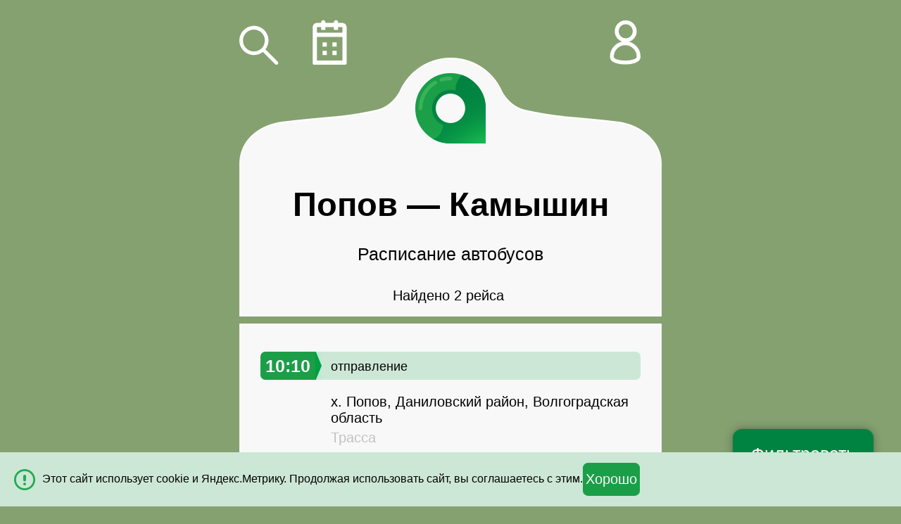

--- FILE ---
content_type: text/html; charset=UTF-8
request_url: https://m.avtovokzaly.ru/avtobus/popov_volgogradskaya_danilovskij-kamyshin
body_size: 5765
content:

<!DOCTYPE html><html lang="ru" class=""> <head> <meta http-equiv="content-type" content="text/html; charset=utf-8" /> <meta name="viewport" content="initial-scale=1.0, width=device-width" /> <meta name="format-detection" content="telephone=no"> <meta name="theme-color" content="#008341"> <meta name="description" content="Актуальное расписание автобусов Попов-Камышин, 2 отправления по маршруту, время в пути от 1ч 20м"> <title>Расписание автобусов Попов - Камышин</title> <link rel="apple-touch-icon" href="/img/common/icon/apple/apple-touch-icon.png?v=312" /> <link rel="apple-touch-icon-precomposed" href="/img/common/icon/apple/apple-touch-icon-precomposed.png?v=312" /> <link rel="apple-touch-icon" sizes="57x57" href="/img/common/icon/apple/apple-touch-icon-57x57.png?v=312"> <link rel="apple-touch-icon-precomposed" sizes="57x57" href="/img/common/icon/apple/apple-touch-icon-57x57-precomposed.png?v=312"> <link rel="apple-touch-icon" sizes="60x60" href="/img/common/icon/apple/apple-touch-icon-60x60.png?v=312"> <link rel="apple-touch-icon-precomposed" sizes="60x60" href="/img/common/icon/apple/apple-touch-icon-60x60-precomposed.png?v=312"> <link rel="apple-touch-icon" sizes="72x72" href="/img/common/icon/apple/apple-touch-icon-72x72.png?v=312"> <link rel="apple-touch-icon-precomposed" sizes="72x72" href="/img/common/icon/apple/apple-touch-icon-72x72-precomposed.png?v=312"> <link rel="apple-touch-icon" sizes="76x76" href="/img/common/icon/apple/apple-touch-icon-76x76.png?v=312"> <link rel="apple-touch-icon-precomposed" sizes="76x76" href="/img/common/icon/apple/apple-touch-icon-76x76-precomposed.png?v=312"> <link rel="apple-touch-icon" sizes="114x114" href="/img/common/icon/apple/apple-touch-icon-114x114.png?v=312"> <link rel="apple-touch-icon-precomposed" sizes="114x114" href="/img/common/icon/apple/apple-touch-icon-114x114-precomposed.png?v=312"> <link rel="apple-touch-icon" sizes="120x120" href="/img/common/icon/apple/apple-touch-icon-120x120.png?v=312"> <link rel="apple-touch-icon-precomposed" sizes="120x120" href="/img/common/icon/apple/apple-touch-icon-120x120-precomposed.png?v=312"> <link rel="apple-touch-icon" sizes="144x144" href="/img/common/icon/apple/apple-touch-icon-144x144.png?v=312"> <link rel="apple-touch-icon-precomposed" sizes="144x144" href="/img/common/icon/apple/apple-touch-icon-144x144-precomposed.png?v=312"> <link rel="apple-touch-icon" sizes="152x152" href="/img/common/icon/apple/apple-touch-icon-152x152.png?v=312"> <link rel="apple-touch-icon-precomposed" sizes="152x152" href="/img/common/icon/apple/apple-touch-icon-152x152-precomposed.png?v=312"> <link rel="apple-touch-icon" sizes="180x180" href="/img/common/icon/apple/apple-touch-icon-180x180.png?v=312"> <link rel="apple-touch-icon-precomposed" sizes="180x180" href="/img/common/icon/apple/apple-touch-icon-180x180-precomposed.png?v=312"> <link rel="icon" href="/img/common/icon/favicon/favicon-120x120.svg?v=312" sizes="120x120"> <link rel="icon" type="image/png" href="/img/common/icon/favicon/favicon-96x96.png?v=312" sizes="96x96"> <link rel="icon" type="image/png" href="/img/common/icon/favicon/favicon-32x32.png?v=312" sizes="32x32"> <link rel="icon" type="image/png" href="/img/common/icon/favicon/favicon-16x16.png?v=312" sizes="16x16"> <link rel="manifest" href="/manifest.json"> <link rel="mask-icon" href="/img/common/icon/safari/safari-pinned-tab.svg?v=312" color="#00a300"> <meta name="msapplication-TileColor" content="#00a300"> <meta name="msapplication-TileImage" content="/img/common/icon/windows/mstile-144x144.png?v=312"> <meta name="msapplication-config" content="browserconfig.xml?v=312"> <meta name="theme-color" content="#ffffff"> <!-- Yandex.Metrika counter --> <script type="text/javascript"> (function(m,e,t,r,i,k,a){ m[i]=m[i]||function(){(m[i].a=m[i].a||[]).push(arguments)}; m[i].l=1*new Date(); for (var j = 0; j < document.scripts.length; j++) {if (document.scripts[j].src === r) { return; }} k=e.createElement(t),a=e.getElementsByTagName(t)[0],k.async=1,k.src=r,a.parentNode.insertBefore(k,a) })(window, document,'script','https://mc.yandex.ru/metrika/tag.js', 'ym'); ym(30474497, 'init', {webvisor:true, clickmap:true, accurateTrackBounce:true, trackLinks:true}); </script> <noscript><div><img src="https://mc.yandex.ru/watch/30474497" style="position:absolute; left:-9999px;" alt="" /></div></noscript> <!-- /Yandex.Metrika counter --> <link href="/css/mobile/common.css?v=312" media="screen" rel="stylesheet" type="text/css"> <link rel="icon" href="/img/common/icon/favicon/favicon-120x120.svg?v=312" sizes="120x120"> <link rel="icon" href="/favicon.ico" type="image/x-icon" /> <link rel="apple-touch-icon" href="/apple-touch-icon.png" /> <link rel="apple-touch-icon-precomposed" href="/apple-touch-icon-precomposed.png" /> <link rel="manifest" href="/manifest.json"> <link rel="canonical" href="https://www.avtovokzaly.ru/avtobus/popov_volgogradskaya_danilovskij-kamyshin" /> </head> <body id="schedule-index"> <div id="main-wrapper"> <div id="top" class="hide-on-search"> <nav> <img id="navBack" src="/img/mobile/icon/search.svg" alt="Назад" data-a="js:popupManager.show('search');" class="action " /> <div class="toggle-content"> <img id="navCalendar" src="/img/mobile/icon/calendar.svg" alt="Дата" class="action" data-a="js:popupManager.show('calendar');" /> <img id="navCart" src="/img/mobile/icon/cart.svg" alt="Мои билеты" class="action off" data-a="!aHR0cHM6Ly9tLmF2dG92b2t6YWx5LnJ1L2NhcnQ=" /> <span id="cartItems" data-a="!aHR0cHM6Ly9tLmF2dG92b2t6YWx5LnJ1L2NhcnQ=" class="action off"></span> <img id="navCustomerArea" class="action" src="/img/mobile/icon/person.svg" alt="Личный кабинет покупателя" data-a="!aHR0cHM6Ly9tLmF2dG92b2t6YWx5LnJ1L2N1c3RvbWVy"> </div> </nav> </div> <div id="container"> <div class="toggle-content"> <div class=" block head logo"><div class="action" data-a="js:popupManager.show('search');"></div></div> <div class="tabs"> <div class=" block js-title"> <h1 class="page-title"> <span style="font-size: 100%"><span class="nowrap">Попов</span> &mdash; <span class="nowrap">Камышин</span></span> </h1> <div class="page-sub-title"> <div class="page-title-desc"> Расписание автобусов </div> <div class="dds-header center"> <span class="js-count-info">Найдено 2 рейса</span>&nbsp; <span class="js-clear-filter action ajax off">Показать все</span> </div> </div> </div> <div class="dds-list"> <div data-a="!aHR0cHM6Ly9tLmF2dG92b2t6YWx5LnJ1L2F2dG9idXMvbWloYWpsb3ZrYS1rYW15c2hpbi8zMDQ1NS80NjU1MDUvNDY1NDk5LzE4MjU0Mw==" data-provider-id="" data-is-imported="0" data-unique-key="30455_465505_465499_182543" data-departure-datetime="36600" data-filter-info="{&quot;departureTime&quot;:&quot;1010&quot;,&quot;arrivalTime&quot;:&quot;1208&quot;,&quot;priceMax&quot;:null,&quot;priceMin&quot;:null,&quot;duration&quot;:118,&quot;company&quot;:404,&quot;departurePoint&quot;:18032,&quot;withSales&quot;:0,&quot;directionPosition&quot;:&quot;passing&quot;}" class=" block departure pointer"> <div class="anchor" id="pos30455-10:10" data-unique-key="30455_465505_465499_182543"></div> <div class="from"> <div class="time"> <div>10:10</div> <span class="desc">отправление</span> </div> <div class="info"> <div class="city fix-small-font"> х. Попов, Даниловский район, Волгоградская область </div> <div class="point fix-small-font"> Трасса </div> <div class="detail"> <div class="dates"> <div> <img src="/img/mobile/icon/green/calendar.svg" class="hide-on-expired" /> <img src="/img/mobile/icon/gray/calendar.svg" class="show-on-expired" /> </div> <div class="js-regularity c-regularity"> ежедневно </div> </div> </div> </div> </div> <div class="to"> <div class="time"> <div>12:08</div> <span class="desc">прибытие</span> </div> <div class="info"> <div class="city fix-small-font"> Камышин, Камышинский район, Волгоградская область </div> <div class="point fix-small-font"> Автовокзал, ул. Волгоградская, 28 </div> </div> </div> <div class="row detail schedule-price "> <div class="col-4 va-middle"> </div><!-- --><div class="col-1 center va-middle"> </div><!-- --><div class="col-2 center va-middle f90"> </div><!-- --><div class="col-5 right va-middle fl-r mts-n"> <div class="button-container right show-more-info">Как купить билет?</div> </div> </div> </div> <div data-a="!aHR0cHM6Ly9tLmF2dG92b2t6YWx5LnJ1L2F2dG9idXMvZGFuaWxvdmthXzFfMjU2MS1rYW15c2hpbi8xOTI4NjMxLzQ3Njc2OTIvNDc2NzY5MC82MjIxMDMz" data-provider-id="" data-is-imported="0" data-unique-key="1928631_4767692_4767690_6221033" data-departure-datetime="38880" data-filter-info="{&quot;departureTime&quot;:&quot;1048&quot;,&quot;arrivalTime&quot;:&quot;1208&quot;,&quot;priceMax&quot;:null,&quot;priceMin&quot;:null,&quot;duration&quot;:80,&quot;company&quot;:404,&quot;departurePoint&quot;:18032,&quot;withSales&quot;:0,&quot;directionPosition&quot;:&quot;passing&quot;}" class=" block departure pointer"> <div class="anchor" id="pos1928631-10:48" data-unique-key="1928631_4767692_4767690_6221033"></div> <div class="from"> <div class="time"> <div>10:48</div> <span class="desc">отправление</span> </div> <div class="info"> <div class="city fix-small-font"> х. Попов, Даниловский район, Волгоградская область </div> <div class="point fix-small-font"> Трасса </div> <div class="detail"> <div class="dates"> <div> <img src="/img/mobile/icon/green/calendar.svg" class="hide-on-expired" /> <img src="/img/mobile/icon/gray/calendar.svg" class="show-on-expired" /> </div> <div class="js-regularity c-regularity"> ежедневно </div> </div> </div> </div> </div> <div class="to"> <div class="time"> <div>12:08</div> <span class="desc">прибытие</span> </div> <div class="info"> <div class="city fix-small-font"> Камышин, Камышинский район, Волгоградская область </div> <div class="point fix-small-font"> Автовокзал, ул. Волгоградская, 28 </div> </div> </div> <div class="row detail schedule-price "> <div class="col-4 va-middle"> </div><!-- --><div class="col-1 center va-middle"> </div><!-- --><div class="col-2 center va-middle f90"> </div><!-- --><div class="col-5 right va-middle fl-r mts-n"> <div class="button-container right show-more-info">Как купить билет?</div> </div> </div> </div> </div> </div> <div class=" block"> Обратите внимание на маршруты обратного направления : <span class="action" data-a="!aHR0cHM6Ly9tLmF2dG92b2t6YWx5LnJ1L2F2dG9idXMva2FteXNoaW4tcG9wb3Zfdm9sZ29ncmFkc2theWFfZGFuaWxvdnNraWo=">расписание автобусов Камышин — Попов</span>. </div> <div class=" block"> Маршруты для путешественников в Камышин: <div> <ul> <li class="mts"> <a class="action" href="https://m.avtovokzaly.ru/avtobus/volgograd-kamyshin">Волгоград — Камышин</a> </li> <li class="mts"> <a class="action" href="https://m.avtovokzaly.ru/avtobus/groznyj-kamyshin">Грозный — Камышин</a> </li> <li class="mts"> <a class="action" href="https://m.avtovokzaly.ru/avtobus/danilovka_1_2561-kamyshin">Даниловка — Камышин</a> </li> <li class="mts"> <a class="action" href="https://m.avtovokzaly.ru/avtobus/marks-kamyshin">Маркс — Камышин</a> </li> <li class="mts"> <a class="action" href="https://m.avtovokzaly.ru/avtobus/mihajlovka-kamyshin">Михайловка — Камышин</a> </li> <li class="mts"> <a class="action" href="https://m.avtovokzaly.ru/avtobus/moskva-kamyshin">Москва — Камышин</a> </li> <li class="mts"> <a class="action" href="https://m.avtovokzaly.ru/avtobus/saratov-kamyshin">Саратов — Камышин</a> </li> <li class="mts"> <a class="action" href="https://m.avtovokzaly.ru/avtobus/stavropol-kamyshin">Ставрополь — Камышин</a> </li> <li class="mts"> <a class="action" href="https://m.avtovokzaly.ru/avtobus/jelista-kamyshin">Элиста — Камышин</a> </li> </ul> </div> </div> <div class=" block"> <a class="action" href="https://m.avtovokzaly.ru/">Автовокзалы.ру: все автовокзалы</a>. </div> <div class=" block comments-block"> <div class="center mt" id="pos-add-new-comment"> <input type="button" class="ok" value="Оставить комментарий" data-a="js:commentManager.add()" /> </div> <div id="commentsList"> <div> </div> </div> </div> <div class=" block foot"></div> <div id="navFilter" class="action" data-a="js:popupManager.show('filter');"> <span>Фильтровать</span> <span id="filterItems" class="action off" data-a="js:popupManager.show('filter');">✓</span> </div> </div> <form method="POST" action="https://m.avtovokzaly.ru/comment/add" id="comment" class="popup"> <div class=" block head"></div> <fieldset class=" block"> <div class="page-title-minor">Комментарий</div> <div class="errors"> </div> <div class="container"> <div class="user-name"></div> <div class="user-data"> <input type="text" name="name" id="commentFormName" placeholder="Имя *" value=""> <input type="email" name="email" id="commentFormEmail" placeholder="Эл. почта" value=""> </div> <textarea name="text" id="commentFormText" placeholder="Комментарий *" rows="1" class="expand" maxlength="65535"></textarea> <label class="checkbox f100" for="commentFormSubscribtion"> <input type="hidden" name="do_subscribe" value="0"><input type="checkbox" name="do_subscribe" id="commentFormSubscribtion" class="checkbox" value="1"> <span class="wrap"> <img src="/img/mobile/icon/green/check.svg" alt="V" /> </span> Получать ответы по электронной почте </label> <input type="hidden" name="direction" value="870688"> <input type="hidden" name="target_comment_id" id="commentFormTarget" value=""> <div class="buttons"> <p class="agreement fix-small-font"> Оставляя комментарий, вы соглашаетесь с <span class="action ajax" data-a="js:ruleManager.show('comments')">правилами публикации</span> и <a href="https://m.avtovokzaly.ru/document/personal-data" target="_blank"> политикой по обработке и защите персональных данных</a>. </p> <button type="submit" name="submit" id="commentFormSubmit" class="ok mbh mth" value="">Добавить</button> <input name="cancel" type="button" id="commentFormCancel" data-a="js:historyManager.back()" value="Отменить"> </div> </div> </fieldset> <div class=" block foot"></div><input type="hidden" name="anti_bot" data-timeout="10800" data-u="/security/anti-bot-token" value=""></form> <form method="POST" id="search" autocomplete="off" class="off popup"> <div class=" block head logo hide-on-search"><div class="action"></div></div> <div class=" block hide-on-search"> <h1 class="page-title">Поиск автобусов</h1> </div> <fieldset class=" block continue"> <div class="from-to"> <div class="hide-on-search"> <label for="from"> <img src="/img/mobile/icon/pin.svg" alt="✓" /> <textarea name="from" id="from" placeholder="Откуда" rows="1" class="expand" data-key="popov_volgogradskaya_danilovskij" data-default-key="popov_volgogradskaya_danilovskij" data-name="Попов" data-desc="хутор, Даниловский район, Волгоградская область, Россия" data-timezone="Europe/Moscow">Попов</textarea> <span class="search-close">×</span> </label> <img src="/img/mobile/icon/direction-switch.svg" alt="⇅" data-a="js:$('#search').trigger('av.swap')" class="action hide-on-search" /> </div> <div class="hide-on-search"> <label for="to"> <img src="/img/mobile/icon/pin.svg" alt="✓" /> <textarea name="to" id="to" placeholder="Куда" rows="1" class="expand" data-key="kamyshin" data-default-key="kamyshin" data-name="Камышин" data-desc="Камышинский район, Волгоградская область, Россия" data-timezone="Europe/Moscow">Камышин</textarea> <span class="search-close">×</span> </label> </div> </div> <ul class="inline center date-controls hide-on-search"> <li class="action ajax" data-date="all">Все дни</li> <li class="action ajax" data-date="today">Сегодня</li> <li class="action ajax" data-date="tomorrow">Завтра</li> <li class="action ajax date" data-date="date" data-default="Дата">Дата</li> </ul> <input type="hidden" name="date" id="date" data-default-value="" value=""> </fieldset> <fieldset class=" block foot show-on-search"></fieldset> <fieldset class=" block foot button hide-on-search"><input type="submit" name="submit" disabled id="searchFormSubmit" class="ok" value="Найти"></fieldset></form> <div id="filter" class="off popup"> <div class=" block head"></div> <div class=" block filter-body"> <div class="mb"> <div class="select placeholder"> <select name="filter_departure_point"><option value="">Все места отправления</option> <option value="18032">Трасса</option></select> <img src="/img/mobile/icon/black/select-arrow.svg" alt="V" /> </div> </div> <div class="mb"> <div class="select"> <select name="filter_departure_time"><option value="0000,2400" selected>Отправление в любое время</option> <option value="0000,1100">Утром (00:00 - 11:00)</option> <option value="1100,1800">Днём (11:00 - 18:00)</option> <option value="1800,2400">Вечером (18:00 - 24:00)</option></select> <img src="/img/mobile/icon/black/select-arrow.svg" alt="V" /> </div> </div> <div class="mb"> <div class="select"> <select name="sort"><option value="departureTime">Сортировка: по отправлению</option> <option value="arrivalTime">Сортировка: по прибытию</option> <option value="duration">Сортировка: по длительности поездки</option> <option value="priceMin">Сортировка: сначала дешёвые</option> <option value="priceMax">Сортировка: сначала дорогие</option></select> <img src="/img/mobile/icon/black/select-arrow.svg" alt="V" /> </div> </div> <div class="mb"> <label class="checkbox" for="fccId1"> <input type="hidden" name="bookable_only" value="0"><input type="checkbox" name="bookable_only" id="fccId1" value="1"> <span class="wrap"> <img src="/img/mobile/icon/green/check.svg" alt="V" /> </span> Рейсы только с продажей онлайн </label> </div> <button type="button" class="ok js-change-filter mbh">Применить</button> <button type="button" class=" js-clear-filter">Показать всё</button> </div> <div class=" block foot"></div></div> </div> </div> <div id="footerWrapper" class="l-footer hide-on-search"> <footer id="footer" class="l-footer fix-small-font"> <div id="footerLinks"> <div id="appLinks"> <span class="action item-app" data-a="!aHR0cHM6Ly9wbGF5Lmdvb2dsZS5jb20vc3RvcmUvYXBwcy9kZXRhaWxzP2lkPXJ1LmF2dG92b2t6YWx5LmJ1c2Vz"><span class="item-app-logo android-app-logo"></span></span> <span class="action item-app" data-a="!aHR0cHM6Ly9hcHBzLmFwcGxlLmNvbS9ydS9hcHAvaWQxNDgxNTc4MDk1"><span class="item-app-logo ios-app-logo"></span></span> </div> <div> <a href="https://m.avtovokzaly.ru/document/partners">Транспортным компаниям</a> </div> <a class="alternativeVersion" data-ver="d" href="https://www.avtovokzaly.ru/avtobus/popov_volgogradskaya_danilovskij-kamyshin">Полная версия</a> <span class="action" data-a="!aHR0cHM6Ly9tLmF2dG92b2t6YWx5LnJ1L2RvY3VtZW50">Правила и документы</span> <div> <a href="https://m.avtovokzaly.ru/refund">Возврат билета</a> </div> <div id="copyright"> &copy; 2008&mdash;2026 Автовокзалы.ру </div> </div> </footer> </div> <div id="js-cookie-message" class="cookie-message"> <div class="message cookie-message-container"> <div class="js-cookie-message-content cookie-message-content"> Этот сайт использует cookie и Яндекс.Метрику. Продолжая использовать сайт, вы соглашаетесь с этим. </div> <div class="cookie-message-close"> <button class="close-button ok">Хорошо</button> </div> </div> </div> <div id="mobileAppBlock" data-android="!aHR0cHM6Ly9wbGF5Lmdvb2dsZS5jb20vc3RvcmUvYXBwcy9kZXRhaWxzP2lkPXJ1LmF2dG92b2t6YWx5LmJ1c2Vz" data-ios="!aHR0cHM6Ly9hcHBzLmFwcGxlLmNvbS9ydS9hcHAvaWQxNDgxNTc4MDk1" > <div class="_inner"> <div class="img-container"> <img src="/img/common/app/google-play-icon-small.png" alt="" class="android" /> <img src="/img/common/app/ios-play-icon-small.png" alt="" class="ios" /> </div> <div class="text-container"> <span data-has-sales="1">Быстрое бронирование и возврат билетов в приложении!</span> <span data-has-sales="0">В приложении расписание останется с вами даже без интернета!</span> </div> <div class="download-container"> <span>Скачать</span> </div> <div class="close"> <span class="close-button">×</span> </div> </div> </div> <script type="text/javascript" src="/js/lib/jquery/jquery-3.7.1.min.js"></script> <script type="text/javascript"> JDATA = {"supportEmail":"!c3VwcG9ydEBhdnRvdm9remFseS5ydQ==","hasSales":false,"directionId":870688,"selectedDate":null,"onlyTickets":null,"showBanner":true,"commentsOnPage":0,"isProduction":true,"yandex":[],"datePicker":{"showIcon":true,"startDate":"1/21/2026","endDate":"4/22/2026","allowEmptyDate":true}}; </script> <script type="text/javascript" src="/cache/scripts/40f4f5f5bb567f67eb9266b494e1e2f7_compressed.js"></script> <script type="application/ld+json"> { "@context": "https://schema.org", "@type": "ItemList", "name": "Попов &mdash; Камышин: автобусные рейсы и билеты", "description": "Попов &mdash; Камышин: все автобусные рейсы, расписание, цены и перевозчики.", "url": "https://m.avtovokzaly.ru/avtobus/popov_volgogradskaya_danilovskij-kamyshin", "itemListElement": [ { "@type": "ListItem", "position": 1, "item": { "@type": "BusTrip", "name": "Попов &mdash; Камышин, рейс 10:10", "departureTime": "10:10:00+3:00", "arrivalTime": "12:08:00+3:00", "departureBusStop": { "@type": "BusStop", "name": "Попов, Трасса" }, "arrivalBusStop": { "@type": "BusStop", "name": "Камышин, Автовокзал" }, "provider": { "@type": "Organization", "name": "Автовокзал Волгоград" } } }, { "@type": "ListItem", "position": 2, "item": { "@type": "BusTrip", "name": "Попов &mdash; Камышин, рейс 10:48", "departureTime": "10:48:00+3:00", "arrivalTime": "12:08:00+3:00", "departureBusStop": { "@type": "BusStop", "name": "Попов, Трасса" }, "arrivalBusStop": { "@type": "BusStop", "name": "Камышин, Автовокзал" }, "provider": { "@type": "Organization", "name": "Автовокзал Волгоград" } } } ] } </script> <script type="application/ld+json"> { "@context" : "http://schema.org/", "@type" : "BreadcrumbList", "itemListElement": [{ "@type" : "ListItem", "position": 1, "item" : { "@id" : "https://m.avtovokzaly.ru/", "name" : "Расписание автобусов" } },{ "@type" : "ListItem", "position": 2, "item": { "@id": "https://m.avtovokzaly.ru/avtobus/popov_volgogradskaya_danilovskij-kamyshin", "name": "Попов - Камышин" } },{ "@type": "ListItem", "position": 3, "item": { "@id": "https://m.avtovokzaly.ru/avtobus/popov_volgogradskaya_danilovskij-kamyshin#", "name": "&#128653; &#128653; &#128653;" } }] } </script> </body> </html>


--- FILE ---
content_type: image/svg+xml
request_url: https://m.avtovokzaly.ru/img/mobile/icon/direction-switch.svg
body_size: 976
content:
<svg xmlns="http://www.w3.org/2000/svg" xmlns:xlink="http://www.w3.org/1999/xlink" preserveAspectRatio="xMidYMid" width="74" height="74" viewBox="0 0 74 74">
  <defs>
    <style>
      .cls-2 {
        stroke: #1b9e48;
        stroke-linejoin: round;
        stroke-width: 4px;
        fill-opacity: 0;
      }

      .green {
        fill: #1b9e48;
      }
    </style>
    <path d="M37.902,18.005 C37.902,18.005 37.998,18.101 37.998,18.101 C37.998,18.101 37.604,18.496 37.604,18.496 C37.586,18.516 37.580,18.541 37.561,18.561 C37.541,18.580 37.516,18.586 37.496,18.604 C37.496,18.604 28.101,27.998 28.101,27.998 C28.101,27.998 27.500,27.397 27.500,27.397 C27.500,27.397 26.899,27.998 26.899,27.998 C26.899,27.998 17.504,18.604 17.504,18.604 C17.484,18.586 17.459,18.580 17.439,18.561 C17.420,18.541 17.414,18.516 17.396,18.496 C17.396,18.496 17.002,18.101 17.002,18.101 C17.002,18.101 17.098,18.005 17.098,18.005 C16.909,17.476 17.015,16.863 17.439,16.439 C17.863,16.015 18.476,15.909 19.005,16.098 C19.005,16.098 19.101,16.002 19.101,16.002 C19.101,16.002 19.496,16.396 19.496,16.396 C19.516,16.414 19.541,16.420 19.561,16.439 C19.580,16.459 19.586,16.484 19.604,16.504 C19.604,16.504 26.000,22.901 26.000,22.901 C26.000,22.901 26.000,4.000 26.000,4.000 C26.000,4.000 26.101,4.000 26.101,4.000 C26.308,3.420 26.849,3.000 27.500,3.000 C28.151,3.000 28.692,3.420 28.899,4.000 C28.899,4.000 29.000,4.000 29.000,4.000 C29.000,4.000 29.000,22.901 29.000,22.901 C29.000,22.901 35.396,16.504 35.396,16.504 C35.414,16.484 35.420,16.459 35.439,16.439 C35.459,16.420 35.484,16.414 35.504,16.396 C35.504,16.396 35.899,16.002 35.899,16.002 C35.899,16.002 35.995,16.098 35.995,16.098 C36.524,15.909 37.137,16.015 37.561,16.439 C37.985,16.863 38.091,17.476 37.902,18.005 ZM20.561,11.561 C20.137,11.985 19.524,12.091 18.995,11.902 C18.995,11.902 18.899,11.998 18.899,11.998 C18.899,11.998 18.505,11.604 18.505,11.604 C18.485,11.586 18.459,11.580 18.439,11.561 C18.420,11.541 18.414,11.516 18.396,11.496 C18.396,11.496 12.000,5.099 12.000,5.099 C12.000,5.099 12.000,23.000 12.000,23.000 C12.000,23.000 11.899,23.000 11.899,23.000 C11.692,23.580 11.151,24.000 10.500,24.000 C9.849,24.000 9.308,23.580 9.101,23.000 C9.101,23.000 9.000,23.000 9.000,23.000 C9.000,23.000 9.000,5.099 9.000,5.099 C9.000,5.099 2.606,11.494 2.606,11.494 C2.570,11.534 2.534,11.570 2.494,11.606 C2.494,11.606 2.101,11.998 2.101,11.998 C2.101,11.998 2.002,11.899 2.002,11.899 C1.843,11.956 1.678,12.000 1.500,12.000 C0.672,12.000 0.000,11.328 0.000,10.500 C0.000,10.322 0.044,10.157 0.101,9.998 C0.101,9.998 0.002,9.899 0.002,9.899 C0.002,9.899 0.394,9.506 0.394,9.506 C0.430,9.466 0.466,9.430 0.506,9.394 C0.506,9.394 9.899,0.002 9.899,0.002 C9.899,0.002 10.500,0.603 10.500,0.603 C10.500,0.603 11.101,0.002 11.101,0.002 C11.101,0.002 20.496,9.396 20.496,9.396 C20.516,9.414 20.541,9.420 20.561,9.439 C20.580,9.459 20.586,9.484 20.604,9.504 C20.604,9.504 20.998,9.899 20.998,9.899 C20.998,9.899 20.902,9.995 20.902,9.995 C21.091,10.524 20.985,11.137 20.561,11.561 Z" id="path-1" class="green" fill-rule="evenodd"/>
  </defs>
  <circle id="circle-1" class="cls-2 green" cx="37" cy="37" r="35"/>
  <use x="18" y="23" xlink:href="#path-1" />
</svg>


--- FILE ---
content_type: image/svg+xml
request_url: https://m.avtovokzaly.ru/img/mobile/icon/gray/calendar.svg
body_size: 450
content:
<svg xmlns="http://www.w3.org/2000/svg" xmlns:xlink="http://www.w3.org/1999/xlink" preserveAspectRatio="xMidYMid" width="24" height="32" viewBox="0 0 24 32">
  <defs>
    <style>

      .cls-2 {
        fill: #c2c2c2;
      }
    </style>
  </defs>
  <path d="M23.000,32.000 C23.000,32.000 1.000,32.000 1.000,32.000 C0.448,32.000 0.000,31.553 0.000,31.000 C0.000,31.000 0.000,5.000 0.000,5.000 C0.000,3.343 1.344,2.000 3.000,2.000 C3.000,2.000 6.000,2.000 6.000,2.000 C6.000,2.000 6.000,1.500 6.000,1.500 C6.000,0.672 6.672,-0.000 7.500,-0.000 C8.329,-0.000 9.000,0.672 9.000,1.500 C9.000,1.500 9.000,2.000 9.000,2.000 C9.000,2.000 15.000,2.000 15.000,2.000 C15.000,2.000 15.000,1.500 15.000,1.500 C15.000,0.672 15.672,-0.000 16.500,-0.000 C17.328,-0.000 18.000,0.672 18.000,1.500 C18.000,1.500 18.000,2.000 18.000,2.000 C18.000,2.000 21.000,2.000 21.000,2.000 C22.657,2.000 24.000,3.343 24.000,5.000 C24.000,5.000 24.000,31.000 24.000,31.000 C24.000,31.553 23.553,32.000 23.000,32.000 ZM21.000,5.000 C21.000,5.000 18.000,5.000 18.000,5.000 C18.000,5.000 18.000,7.000 18.000,7.000 C18.000,7.000 15.000,7.000 15.000,7.000 C15.000,7.000 15.000,5.000 15.000,5.000 C15.000,5.000 9.000,5.000 9.000,5.000 C9.000,5.000 9.000,7.000 9.000,7.000 C9.000,7.000 6.000,7.000 6.000,7.000 C6.000,7.000 6.000,5.000 6.000,5.000 C6.000,5.000 3.000,5.000 3.000,5.000 C3.000,5.000 3.000,9.000 3.000,9.000 C3.000,9.000 21.000,9.000 21.000,9.000 C21.000,9.000 21.000,5.000 21.000,5.000 ZM21.000,12.000 C21.000,12.000 3.000,12.000 3.000,12.000 C3.000,12.000 3.000,29.000 3.000,29.000 C3.000,29.000 21.000,29.000 21.000,29.000 C21.000,29.000 21.000,12.000 21.000,12.000 ZM10.000,19.000 C10.000,19.000 7.000,19.000 7.000,19.000 C7.000,19.000 7.000,16.000 7.000,16.000 C7.000,16.000 10.000,16.000 10.000,16.000 C10.000,16.000 10.000,19.000 10.000,19.000 ZM10.000,25.000 C10.000,25.000 7.000,25.000 7.000,25.000 C7.000,25.000 7.000,22.000 7.000,22.000 C7.000,22.000 10.000,22.000 10.000,22.000 C10.000,22.000 10.000,25.000 10.000,25.000 ZM14.000,22.000 C14.000,22.000 17.000,22.000 17.000,22.000 C17.000,22.000 17.000,25.000 17.000,25.000 C17.000,25.000 14.000,25.000 14.000,25.000 C14.000,25.000 14.000,22.000 14.000,22.000 ZM14.000,16.000 C14.000,16.000 17.000,16.000 17.000,16.000 C17.000,16.000 17.000,19.000 17.000,19.000 C17.000,19.000 14.000,19.000 14.000,19.000 C14.000,19.000 14.000,16.000 14.000,16.000 Z" id="path-1" class="cls-2" fill-rule="evenodd"/>
</svg>


--- FILE ---
content_type: image/svg+xml
request_url: https://m.avtovokzaly.ru/img/mobile/icon/green/calendar.svg
body_size: 450
content:
<svg xmlns="http://www.w3.org/2000/svg" xmlns:xlink="http://www.w3.org/1999/xlink" preserveAspectRatio="xMidYMid" width="24" height="32" viewBox="0 0 24 32">
  <defs>
    <style>

      .cls-2 {
        fill: #1b9e48;
      }
    </style>
  </defs>
  <path d="M23.000,32.000 C23.000,32.000 1.000,32.000 1.000,32.000 C0.448,32.000 0.000,31.553 0.000,31.000 C0.000,31.000 0.000,5.000 0.000,5.000 C0.000,3.343 1.344,2.000 3.000,2.000 C3.000,2.000 6.000,2.000 6.000,2.000 C6.000,2.000 6.000,1.500 6.000,1.500 C6.000,0.672 6.672,-0.000 7.500,-0.000 C8.329,-0.000 9.000,0.672 9.000,1.500 C9.000,1.500 9.000,2.000 9.000,2.000 C9.000,2.000 15.000,2.000 15.000,2.000 C15.000,2.000 15.000,1.500 15.000,1.500 C15.000,0.672 15.672,-0.000 16.500,-0.000 C17.328,-0.000 18.000,0.672 18.000,1.500 C18.000,1.500 18.000,2.000 18.000,2.000 C18.000,2.000 21.000,2.000 21.000,2.000 C22.657,2.000 24.000,3.343 24.000,5.000 C24.000,5.000 24.000,31.000 24.000,31.000 C24.000,31.553 23.553,32.000 23.000,32.000 ZM21.000,5.000 C21.000,5.000 18.000,5.000 18.000,5.000 C18.000,5.000 18.000,7.000 18.000,7.000 C18.000,7.000 15.000,7.000 15.000,7.000 C15.000,7.000 15.000,5.000 15.000,5.000 C15.000,5.000 9.000,5.000 9.000,5.000 C9.000,5.000 9.000,7.000 9.000,7.000 C9.000,7.000 6.000,7.000 6.000,7.000 C6.000,7.000 6.000,5.000 6.000,5.000 C6.000,5.000 3.000,5.000 3.000,5.000 C3.000,5.000 3.000,9.000 3.000,9.000 C3.000,9.000 21.000,9.000 21.000,9.000 C21.000,9.000 21.000,5.000 21.000,5.000 ZM21.000,12.000 C21.000,12.000 3.000,12.000 3.000,12.000 C3.000,12.000 3.000,29.000 3.000,29.000 C3.000,29.000 21.000,29.000 21.000,29.000 C21.000,29.000 21.000,12.000 21.000,12.000 ZM10.000,19.000 C10.000,19.000 7.000,19.000 7.000,19.000 C7.000,19.000 7.000,16.000 7.000,16.000 C7.000,16.000 10.000,16.000 10.000,16.000 C10.000,16.000 10.000,19.000 10.000,19.000 ZM10.000,25.000 C10.000,25.000 7.000,25.000 7.000,25.000 C7.000,25.000 7.000,22.000 7.000,22.000 C7.000,22.000 10.000,22.000 10.000,22.000 C10.000,22.000 10.000,25.000 10.000,25.000 ZM14.000,22.000 C14.000,22.000 17.000,22.000 17.000,22.000 C17.000,22.000 17.000,25.000 17.000,25.000 C17.000,25.000 14.000,25.000 14.000,25.000 C14.000,25.000 14.000,22.000 14.000,22.000 ZM14.000,16.000 C14.000,16.000 17.000,16.000 17.000,16.000 C17.000,16.000 17.000,19.000 17.000,19.000 C17.000,19.000 14.000,19.000 14.000,19.000 C14.000,19.000 14.000,16.000 14.000,16.000 Z" id="path-1" class="cls-2" fill-rule="evenodd"/>
</svg>
